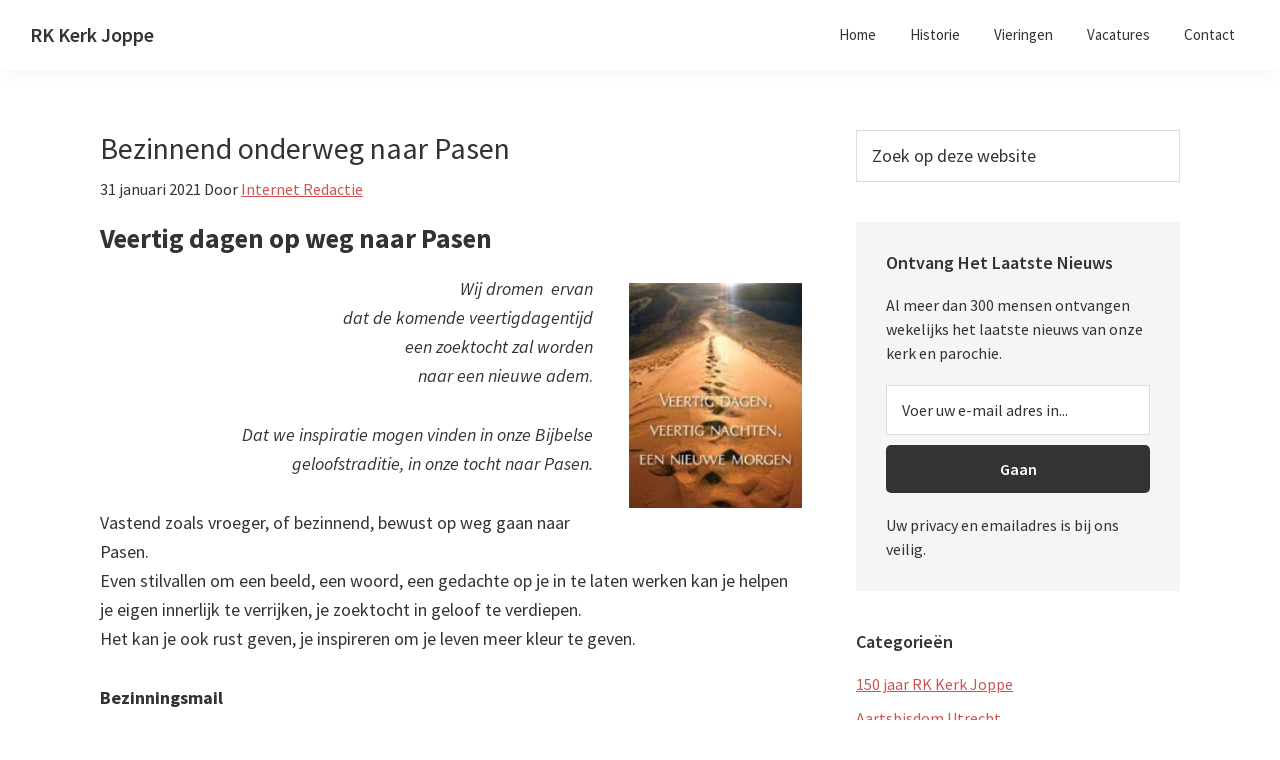

--- FILE ---
content_type: text/html; charset=UTF-8
request_url: https://rkkerkjoppe.nl/bezinnend-onderweg-naar-pasen/
body_size: 13789
content:
<!DOCTYPE html>
<html lang="nl-NL">
<head >
<meta charset="UTF-8" />
<meta name="viewport" content="width=device-width, initial-scale=1" />
<meta name='robots' content='index, follow, max-image-preview:large, max-snippet:-1, max-video-preview:-1' />

	<!-- This site is optimized with the Yoast SEO plugin v26.8 - https://yoast.com/product/yoast-seo-wordpress/ -->
	<title>Bezinnend onderweg naar Pasen - RK Kerk Joppe</title>
	<link rel="canonical" href="https://rkkerkjoppe.nl/bezinnend-onderweg-naar-pasen/" />
	<meta property="og:locale" content="nl_NL" />
	<meta property="og:type" content="article" />
	<meta property="og:title" content="Bezinnend onderweg naar Pasen - RK Kerk Joppe" />
	<meta property="og:description" content="Wij dromen ervan dat de komende veertigdagentijd een zoektocht zal worden naar een nieuwe adem. U ook ? Geef u vrijwillig op voor de bezinningsmail. U ontvangt deze vanaf 17 februari, Aswoensdag." />
	<meta property="og:url" content="https://rkkerkjoppe.nl/bezinnend-onderweg-naar-pasen/" />
	<meta property="og:site_name" content="RK Kerk Joppe" />
	<meta property="article:published_time" content="2021-01-31T16:43:04+00:00" />
	<meta property="article:modified_time" content="2021-02-01T20:05:32+00:00" />
	<meta property="og:image" content="https://rkkerkjoppe.nl/wp-content/uploads/2020/11/Bezinnend-op-weg-naar-Kerst-2-Marga-Engelage-002.jpg" />
	<meta property="og:image:width" content="226" />
	<meta property="og:image:height" content="182" />
	<meta property="og:image:type" content="image/jpeg" />
	<meta name="author" content="Internet Redactie" />
	<meta name="twitter:card" content="summary_large_image" />
	<meta name="twitter:creator" content="@rkkerkjoppe" />
	<meta name="twitter:site" content="@rkkerkjoppe" />
	<script type="application/ld+json" class="yoast-schema-graph">{"@context":"https://schema.org","@graph":[{"@type":"Article","@id":"https://rkkerkjoppe.nl/bezinnend-onderweg-naar-pasen/#article","isPartOf":{"@id":"https://rkkerkjoppe.nl/bezinnend-onderweg-naar-pasen/"},"author":{"name":"Internet Redactie","@id":"https://rkkerkjoppe.nl/#/schema/person/2d7c4df100d5c89b034823bd3f76638a"},"headline":"Bezinnend onderweg naar Pasen","datePublished":"2021-01-31T16:43:04+00:00","dateModified":"2021-02-01T20:05:32+00:00","mainEntityOfPage":{"@id":"https://rkkerkjoppe.nl/bezinnend-onderweg-naar-pasen/"},"wordCount":298,"publisher":{"@id":"https://rkkerkjoppe.nl/#organization"},"image":{"@id":"https://rkkerkjoppe.nl/bezinnend-onderweg-naar-pasen/#primaryimage"},"thumbnailUrl":"https://rkkerkjoppe.nl/wp-content/uploads/2020/11/Bezinnend-op-weg-naar-Kerst-2-Marga-Engelage-002.jpg","keywords":["Marga Engelage","meditatie","Veertigdagentijd"],"articleSection":["HH. Twaalf Apostelen","Mededelingen","Pastoraal Team"],"inLanguage":"nl-NL"},{"@type":"WebPage","@id":"https://rkkerkjoppe.nl/bezinnend-onderweg-naar-pasen/","url":"https://rkkerkjoppe.nl/bezinnend-onderweg-naar-pasen/","name":"Bezinnend onderweg naar Pasen - RK Kerk Joppe","isPartOf":{"@id":"https://rkkerkjoppe.nl/#website"},"primaryImageOfPage":{"@id":"https://rkkerkjoppe.nl/bezinnend-onderweg-naar-pasen/#primaryimage"},"image":{"@id":"https://rkkerkjoppe.nl/bezinnend-onderweg-naar-pasen/#primaryimage"},"thumbnailUrl":"https://rkkerkjoppe.nl/wp-content/uploads/2020/11/Bezinnend-op-weg-naar-Kerst-2-Marga-Engelage-002.jpg","datePublished":"2021-01-31T16:43:04+00:00","dateModified":"2021-02-01T20:05:32+00:00","breadcrumb":{"@id":"https://rkkerkjoppe.nl/bezinnend-onderweg-naar-pasen/#breadcrumb"},"inLanguage":"nl-NL","potentialAction":[{"@type":"ReadAction","target":["https://rkkerkjoppe.nl/bezinnend-onderweg-naar-pasen/"]}]},{"@type":"ImageObject","inLanguage":"nl-NL","@id":"https://rkkerkjoppe.nl/bezinnend-onderweg-naar-pasen/#primaryimage","url":"https://rkkerkjoppe.nl/wp-content/uploads/2020/11/Bezinnend-op-weg-naar-Kerst-2-Marga-Engelage-002.jpg","contentUrl":"https://rkkerkjoppe.nl/wp-content/uploads/2020/11/Bezinnend-op-weg-naar-Kerst-2-Marga-Engelage-002.jpg","width":226,"height":182},{"@type":"BreadcrumbList","@id":"https://rkkerkjoppe.nl/bezinnend-onderweg-naar-pasen/#breadcrumb","itemListElement":[{"@type":"ListItem","position":1,"name":"Home","item":"https://rkkerkjoppe.nl/"},{"@type":"ListItem","position":2,"name":"Bezinnend onderweg naar Pasen"}]},{"@type":"WebSite","@id":"https://rkkerkjoppe.nl/#website","url":"https://rkkerkjoppe.nl/","name":"RK Kerk Joppe","description":"Onze Lieve Vrouw Tenhemelopneming","publisher":{"@id":"https://rkkerkjoppe.nl/#organization"},"potentialAction":[{"@type":"SearchAction","target":{"@type":"EntryPoint","urlTemplate":"https://rkkerkjoppe.nl/?s={search_term_string}"},"query-input":{"@type":"PropertyValueSpecification","valueRequired":true,"valueName":"search_term_string"}}],"inLanguage":"nl-NL"},{"@type":["Organization","Place"],"@id":"https://rkkerkjoppe.nl/#organization","name":"RK Kerk Joppe","url":"https://rkkerkjoppe.nl/","logo":{"@id":"https://rkkerkjoppe.nl/bezinnend-onderweg-naar-pasen/#local-main-organization-logo"},"image":{"@id":"https://rkkerkjoppe.nl/bezinnend-onderweg-naar-pasen/#local-main-organization-logo"},"sameAs":["https://x.com/rkkerkjoppe","https://nl.wikipedia.org/wiki/Onze_Lieve_Vrouw_Tenhemelopnemingskerk_Joppe","https://www.wikidata.org/wiki/Q16761167"],"address":{"@id":"https://rkkerkjoppe.nl/bezinnend-onderweg-naar-pasen/#local-main-place-address"},"geo":{"@type":"GeoCoordinates","latitude":"52.2082286","longitude":"6.2300938"},"telephone":["0575494221"],"openingHoursSpecification":[{"@type":"OpeningHoursSpecification","dayOfWeek":["Monday","Tuesday","Wednesday","Thursday","Friday","Saturday","Sunday"],"opens":"09:00","closes":"17:00"}],"email":"info@rkkerkjoppe.nl"},{"@type":"Person","@id":"https://rkkerkjoppe.nl/#/schema/person/2d7c4df100d5c89b034823bd3f76638a","name":"Internet Redactie","sameAs":["https://rkkerkjoppe.nl"],"url":"https://rkkerkjoppe.nl/author/gemmav/"},{"@type":"PostalAddress","@id":"https://rkkerkjoppe.nl/bezinnend-onderweg-naar-pasen/#local-main-place-address","streetAddress":"Joppelaan 71A","addressLocality":"Joppe","postalCode":"7215 AD","addressRegion":"Gelderland","addressCountry":"NL"},{"@type":"ImageObject","inLanguage":"nl-NL","@id":"https://rkkerkjoppe.nl/bezinnend-onderweg-naar-pasen/#local-main-organization-logo","url":"https://rkkerkjoppe.nl/wp-content/uploads/2013/02/kerkgebouw-Joppe-mi.jpg","contentUrl":"https://rkkerkjoppe.nl/wp-content/uploads/2013/02/kerkgebouw-Joppe-mi.jpg","width":400,"height":600,"caption":"RK Kerk Joppe"}]}</script>
	<meta name="geo.placename" content="Joppe" />
	<meta name="geo.position" content="52.2082286;6.2300938" />
	<meta name="geo.region" content="Nederland" />
	<!-- / Yoast SEO plugin. -->


<link rel='dns-prefetch' href='//www.googletagmanager.com' />
<link rel='dns-prefetch' href='//fonts.googleapis.com' />
<link rel="alternate" type="application/rss+xml" title="RK Kerk Joppe &raquo; feed" href="https://rkkerkjoppe.nl/feed/" />
<style id='wp-img-auto-sizes-contain-inline-css'>
img:is([sizes=auto i],[sizes^="auto," i]){contain-intrinsic-size:3000px 1500px}
/*# sourceURL=wp-img-auto-sizes-contain-inline-css */
</style>
<link rel='stylesheet' id='genesis-sample-css' href='https://rkkerkjoppe.nl/wp-content/themes/genesis-sample/style.css?ver=3.2.0' media='all' />
<style id='genesis-sample-inline-css'>


		a,
		.entry-title a:focus,
		.entry-title a:hover,
		.genesis-nav-menu a:focus,
		.genesis-nav-menu a:hover,
		.genesis-nav-menu .current-menu-item > a,
		.genesis-nav-menu .sub-menu .current-menu-item > a:focus,
		.genesis-nav-menu .sub-menu .current-menu-item > a:hover,
		.menu-toggle:focus,
		.menu-toggle:hover,
		.sub-menu-toggle:focus,
		.sub-menu-toggle:hover {
			color: #d05353;
		}

		

		button:focus,
		button:hover,
		input[type="button"]:focus,
		input[type="button"]:hover,
		input[type="reset"]:focus,
		input[type="reset"]:hover,
		input[type="submit"]:focus,
		input[type="submit"]:hover,
		input[type="reset"]:focus,
		input[type="reset"]:hover,
		input[type="submit"]:focus,
		input[type="submit"]:hover,
		.site-container div.wpforms-container-full .wpforms-form input[type="submit"]:focus,
		.site-container div.wpforms-container-full .wpforms-form input[type="submit"]:hover,
		.site-container div.wpforms-container-full .wpforms-form button[type="submit"]:focus,
		.site-container div.wpforms-container-full .wpforms-form button[type="submit"]:hover,
		.button:focus,
		.button:hover {
			background-color: #d05353;
			color: #ffffff;
		}

		@media only screen and (min-width: 960px) {
			.genesis-nav-menu > .menu-highlight > a:hover,
			.genesis-nav-menu > .menu-highlight > a:focus,
			.genesis-nav-menu > .menu-highlight.current-menu-item > a {
				background-color: #d05353;
				color: #ffffff;
			}
		}
		
/*# sourceURL=genesis-sample-inline-css */
</style>
<style id='wp-emoji-styles-inline-css'>

	img.wp-smiley, img.emoji {
		display: inline !important;
		border: none !important;
		box-shadow: none !important;
		height: 1em !important;
		width: 1em !important;
		margin: 0 0.07em !important;
		vertical-align: -0.1em !important;
		background: none !important;
		padding: 0 !important;
	}
/*# sourceURL=wp-emoji-styles-inline-css */
</style>
<style id='wp-block-library-inline-css'>
:root{--wp-block-synced-color:#7a00df;--wp-block-synced-color--rgb:122,0,223;--wp-bound-block-color:var(--wp-block-synced-color);--wp-editor-canvas-background:#ddd;--wp-admin-theme-color:#007cba;--wp-admin-theme-color--rgb:0,124,186;--wp-admin-theme-color-darker-10:#006ba1;--wp-admin-theme-color-darker-10--rgb:0,107,160.5;--wp-admin-theme-color-darker-20:#005a87;--wp-admin-theme-color-darker-20--rgb:0,90,135;--wp-admin-border-width-focus:2px}@media (min-resolution:192dpi){:root{--wp-admin-border-width-focus:1.5px}}.wp-element-button{cursor:pointer}:root .has-very-light-gray-background-color{background-color:#eee}:root .has-very-dark-gray-background-color{background-color:#313131}:root .has-very-light-gray-color{color:#eee}:root .has-very-dark-gray-color{color:#313131}:root .has-vivid-green-cyan-to-vivid-cyan-blue-gradient-background{background:linear-gradient(135deg,#00d084,#0693e3)}:root .has-purple-crush-gradient-background{background:linear-gradient(135deg,#34e2e4,#4721fb 50%,#ab1dfe)}:root .has-hazy-dawn-gradient-background{background:linear-gradient(135deg,#faaca8,#dad0ec)}:root .has-subdued-olive-gradient-background{background:linear-gradient(135deg,#fafae1,#67a671)}:root .has-atomic-cream-gradient-background{background:linear-gradient(135deg,#fdd79a,#004a59)}:root .has-nightshade-gradient-background{background:linear-gradient(135deg,#330968,#31cdcf)}:root .has-midnight-gradient-background{background:linear-gradient(135deg,#020381,#2874fc)}:root{--wp--preset--font-size--normal:16px;--wp--preset--font-size--huge:42px}.has-regular-font-size{font-size:1em}.has-larger-font-size{font-size:2.625em}.has-normal-font-size{font-size:var(--wp--preset--font-size--normal)}.has-huge-font-size{font-size:var(--wp--preset--font-size--huge)}.has-text-align-center{text-align:center}.has-text-align-left{text-align:left}.has-text-align-right{text-align:right}.has-fit-text{white-space:nowrap!important}#end-resizable-editor-section{display:none}.aligncenter{clear:both}.items-justified-left{justify-content:flex-start}.items-justified-center{justify-content:center}.items-justified-right{justify-content:flex-end}.items-justified-space-between{justify-content:space-between}.screen-reader-text{border:0;clip-path:inset(50%);height:1px;margin:-1px;overflow:hidden;padding:0;position:absolute;width:1px;word-wrap:normal!important}.screen-reader-text:focus{background-color:#ddd;clip-path:none;color:#444;display:block;font-size:1em;height:auto;left:5px;line-height:normal;padding:15px 23px 14px;text-decoration:none;top:5px;width:auto;z-index:100000}html :where(.has-border-color){border-style:solid}html :where([style*=border-top-color]){border-top-style:solid}html :where([style*=border-right-color]){border-right-style:solid}html :where([style*=border-bottom-color]){border-bottom-style:solid}html :where([style*=border-left-color]){border-left-style:solid}html :where([style*=border-width]){border-style:solid}html :where([style*=border-top-width]){border-top-style:solid}html :where([style*=border-right-width]){border-right-style:solid}html :where([style*=border-bottom-width]){border-bottom-style:solid}html :where([style*=border-left-width]){border-left-style:solid}html :where(img[class*=wp-image-]){height:auto;max-width:100%}:where(figure){margin:0 0 1em}html :where(.is-position-sticky){--wp-admin--admin-bar--position-offset:var(--wp-admin--admin-bar--height,0px)}@media screen and (max-width:600px){html :where(.is-position-sticky){--wp-admin--admin-bar--position-offset:0px}}

/*# sourceURL=wp-block-library-inline-css */
</style><style id='wp-block-heading-inline-css'>
h1:where(.wp-block-heading).has-background,h2:where(.wp-block-heading).has-background,h3:where(.wp-block-heading).has-background,h4:where(.wp-block-heading).has-background,h5:where(.wp-block-heading).has-background,h6:where(.wp-block-heading).has-background{padding:1.25em 2.375em}h1.has-text-align-left[style*=writing-mode]:where([style*=vertical-lr]),h1.has-text-align-right[style*=writing-mode]:where([style*=vertical-rl]),h2.has-text-align-left[style*=writing-mode]:where([style*=vertical-lr]),h2.has-text-align-right[style*=writing-mode]:where([style*=vertical-rl]),h3.has-text-align-left[style*=writing-mode]:where([style*=vertical-lr]),h3.has-text-align-right[style*=writing-mode]:where([style*=vertical-rl]),h4.has-text-align-left[style*=writing-mode]:where([style*=vertical-lr]),h4.has-text-align-right[style*=writing-mode]:where([style*=vertical-rl]),h5.has-text-align-left[style*=writing-mode]:where([style*=vertical-lr]),h5.has-text-align-right[style*=writing-mode]:where([style*=vertical-rl]),h6.has-text-align-left[style*=writing-mode]:where([style*=vertical-lr]),h6.has-text-align-right[style*=writing-mode]:where([style*=vertical-rl]){rotate:180deg}
/*# sourceURL=https://rkkerkjoppe.nl/wp-includes/blocks/heading/style.min.css */
</style>
<style id='wp-block-image-inline-css'>
.wp-block-image>a,.wp-block-image>figure>a{display:inline-block}.wp-block-image img{box-sizing:border-box;height:auto;max-width:100%;vertical-align:bottom}@media not (prefers-reduced-motion){.wp-block-image img.hide{visibility:hidden}.wp-block-image img.show{animation:show-content-image .4s}}.wp-block-image[style*=border-radius] img,.wp-block-image[style*=border-radius]>a{border-radius:inherit}.wp-block-image.has-custom-border img{box-sizing:border-box}.wp-block-image.aligncenter{text-align:center}.wp-block-image.alignfull>a,.wp-block-image.alignwide>a{width:100%}.wp-block-image.alignfull img,.wp-block-image.alignwide img{height:auto;width:100%}.wp-block-image .aligncenter,.wp-block-image .alignleft,.wp-block-image .alignright,.wp-block-image.aligncenter,.wp-block-image.alignleft,.wp-block-image.alignright{display:table}.wp-block-image .aligncenter>figcaption,.wp-block-image .alignleft>figcaption,.wp-block-image .alignright>figcaption,.wp-block-image.aligncenter>figcaption,.wp-block-image.alignleft>figcaption,.wp-block-image.alignright>figcaption{caption-side:bottom;display:table-caption}.wp-block-image .alignleft{float:left;margin:.5em 1em .5em 0}.wp-block-image .alignright{float:right;margin:.5em 0 .5em 1em}.wp-block-image .aligncenter{margin-left:auto;margin-right:auto}.wp-block-image :where(figcaption){margin-bottom:1em;margin-top:.5em}.wp-block-image.is-style-circle-mask img{border-radius:9999px}@supports ((-webkit-mask-image:none) or (mask-image:none)) or (-webkit-mask-image:none){.wp-block-image.is-style-circle-mask img{border-radius:0;-webkit-mask-image:url('data:image/svg+xml;utf8,<svg viewBox="0 0 100 100" xmlns="http://www.w3.org/2000/svg"><circle cx="50" cy="50" r="50"/></svg>');mask-image:url('data:image/svg+xml;utf8,<svg viewBox="0 0 100 100" xmlns="http://www.w3.org/2000/svg"><circle cx="50" cy="50" r="50"/></svg>');mask-mode:alpha;-webkit-mask-position:center;mask-position:center;-webkit-mask-repeat:no-repeat;mask-repeat:no-repeat;-webkit-mask-size:contain;mask-size:contain}}:root :where(.wp-block-image.is-style-rounded img,.wp-block-image .is-style-rounded img){border-radius:9999px}.wp-block-image figure{margin:0}.wp-lightbox-container{display:flex;flex-direction:column;position:relative}.wp-lightbox-container img{cursor:zoom-in}.wp-lightbox-container img:hover+button{opacity:1}.wp-lightbox-container button{align-items:center;backdrop-filter:blur(16px) saturate(180%);background-color:#5a5a5a40;border:none;border-radius:4px;cursor:zoom-in;display:flex;height:20px;justify-content:center;opacity:0;padding:0;position:absolute;right:16px;text-align:center;top:16px;width:20px;z-index:100}@media not (prefers-reduced-motion){.wp-lightbox-container button{transition:opacity .2s ease}}.wp-lightbox-container button:focus-visible{outline:3px auto #5a5a5a40;outline:3px auto -webkit-focus-ring-color;outline-offset:3px}.wp-lightbox-container button:hover{cursor:pointer;opacity:1}.wp-lightbox-container button:focus{opacity:1}.wp-lightbox-container button:focus,.wp-lightbox-container button:hover,.wp-lightbox-container button:not(:hover):not(:active):not(.has-background){background-color:#5a5a5a40;border:none}.wp-lightbox-overlay{box-sizing:border-box;cursor:zoom-out;height:100vh;left:0;overflow:hidden;position:fixed;top:0;visibility:hidden;width:100%;z-index:100000}.wp-lightbox-overlay .close-button{align-items:center;cursor:pointer;display:flex;justify-content:center;min-height:40px;min-width:40px;padding:0;position:absolute;right:calc(env(safe-area-inset-right) + 16px);top:calc(env(safe-area-inset-top) + 16px);z-index:5000000}.wp-lightbox-overlay .close-button:focus,.wp-lightbox-overlay .close-button:hover,.wp-lightbox-overlay .close-button:not(:hover):not(:active):not(.has-background){background:none;border:none}.wp-lightbox-overlay .lightbox-image-container{height:var(--wp--lightbox-container-height);left:50%;overflow:hidden;position:absolute;top:50%;transform:translate(-50%,-50%);transform-origin:top left;width:var(--wp--lightbox-container-width);z-index:9999999999}.wp-lightbox-overlay .wp-block-image{align-items:center;box-sizing:border-box;display:flex;height:100%;justify-content:center;margin:0;position:relative;transform-origin:0 0;width:100%;z-index:3000000}.wp-lightbox-overlay .wp-block-image img{height:var(--wp--lightbox-image-height);min-height:var(--wp--lightbox-image-height);min-width:var(--wp--lightbox-image-width);width:var(--wp--lightbox-image-width)}.wp-lightbox-overlay .wp-block-image figcaption{display:none}.wp-lightbox-overlay button{background:none;border:none}.wp-lightbox-overlay .scrim{background-color:#fff;height:100%;opacity:.9;position:absolute;width:100%;z-index:2000000}.wp-lightbox-overlay.active{visibility:visible}@media not (prefers-reduced-motion){.wp-lightbox-overlay.active{animation:turn-on-visibility .25s both}.wp-lightbox-overlay.active img{animation:turn-on-visibility .35s both}.wp-lightbox-overlay.show-closing-animation:not(.active){animation:turn-off-visibility .35s both}.wp-lightbox-overlay.show-closing-animation:not(.active) img{animation:turn-off-visibility .25s both}.wp-lightbox-overlay.zoom.active{animation:none;opacity:1;visibility:visible}.wp-lightbox-overlay.zoom.active .lightbox-image-container{animation:lightbox-zoom-in .4s}.wp-lightbox-overlay.zoom.active .lightbox-image-container img{animation:none}.wp-lightbox-overlay.zoom.active .scrim{animation:turn-on-visibility .4s forwards}.wp-lightbox-overlay.zoom.show-closing-animation:not(.active){animation:none}.wp-lightbox-overlay.zoom.show-closing-animation:not(.active) .lightbox-image-container{animation:lightbox-zoom-out .4s}.wp-lightbox-overlay.zoom.show-closing-animation:not(.active) .lightbox-image-container img{animation:none}.wp-lightbox-overlay.zoom.show-closing-animation:not(.active) .scrim{animation:turn-off-visibility .4s forwards}}@keyframes show-content-image{0%{visibility:hidden}99%{visibility:hidden}to{visibility:visible}}@keyframes turn-on-visibility{0%{opacity:0}to{opacity:1}}@keyframes turn-off-visibility{0%{opacity:1;visibility:visible}99%{opacity:0;visibility:visible}to{opacity:0;visibility:hidden}}@keyframes lightbox-zoom-in{0%{transform:translate(calc((-100vw + var(--wp--lightbox-scrollbar-width))/2 + var(--wp--lightbox-initial-left-position)),calc(-50vh + var(--wp--lightbox-initial-top-position))) scale(var(--wp--lightbox-scale))}to{transform:translate(-50%,-50%) scale(1)}}@keyframes lightbox-zoom-out{0%{transform:translate(-50%,-50%) scale(1);visibility:visible}99%{visibility:visible}to{transform:translate(calc((-100vw + var(--wp--lightbox-scrollbar-width))/2 + var(--wp--lightbox-initial-left-position)),calc(-50vh + var(--wp--lightbox-initial-top-position))) scale(var(--wp--lightbox-scale));visibility:hidden}}
/*# sourceURL=https://rkkerkjoppe.nl/wp-includes/blocks/image/style.min.css */
</style>
<style id='wp-block-paragraph-inline-css'>
.is-small-text{font-size:.875em}.is-regular-text{font-size:1em}.is-large-text{font-size:2.25em}.is-larger-text{font-size:3em}.has-drop-cap:not(:focus):first-letter{float:left;font-size:8.4em;font-style:normal;font-weight:100;line-height:.68;margin:.05em .1em 0 0;text-transform:uppercase}body.rtl .has-drop-cap:not(:focus):first-letter{float:none;margin-left:.1em}p.has-drop-cap.has-background{overflow:hidden}:root :where(p.has-background){padding:1.25em 2.375em}:where(p.has-text-color:not(.has-link-color)) a{color:inherit}p.has-text-align-left[style*="writing-mode:vertical-lr"],p.has-text-align-right[style*="writing-mode:vertical-rl"]{rotate:180deg}
/*# sourceURL=https://rkkerkjoppe.nl/wp-includes/blocks/paragraph/style.min.css */
</style>
<style id='global-styles-inline-css'>
:root{--wp--preset--aspect-ratio--square: 1;--wp--preset--aspect-ratio--4-3: 4/3;--wp--preset--aspect-ratio--3-4: 3/4;--wp--preset--aspect-ratio--3-2: 3/2;--wp--preset--aspect-ratio--2-3: 2/3;--wp--preset--aspect-ratio--16-9: 16/9;--wp--preset--aspect-ratio--9-16: 9/16;--wp--preset--color--black: #000000;--wp--preset--color--cyan-bluish-gray: #abb8c3;--wp--preset--color--white: #ffffff;--wp--preset--color--pale-pink: #f78da7;--wp--preset--color--vivid-red: #cf2e2e;--wp--preset--color--luminous-vivid-orange: #ff6900;--wp--preset--color--luminous-vivid-amber: #fcb900;--wp--preset--color--light-green-cyan: #7bdcb5;--wp--preset--color--vivid-green-cyan: #00d084;--wp--preset--color--pale-cyan-blue: #8ed1fc;--wp--preset--color--vivid-cyan-blue: #0693e3;--wp--preset--color--vivid-purple: #9b51e0;--wp--preset--color--theme-primary: #d05353;--wp--preset--color--theme-secondary: #d05353;--wp--preset--gradient--vivid-cyan-blue-to-vivid-purple: linear-gradient(135deg,rgb(6,147,227) 0%,rgb(155,81,224) 100%);--wp--preset--gradient--light-green-cyan-to-vivid-green-cyan: linear-gradient(135deg,rgb(122,220,180) 0%,rgb(0,208,130) 100%);--wp--preset--gradient--luminous-vivid-amber-to-luminous-vivid-orange: linear-gradient(135deg,rgb(252,185,0) 0%,rgb(255,105,0) 100%);--wp--preset--gradient--luminous-vivid-orange-to-vivid-red: linear-gradient(135deg,rgb(255,105,0) 0%,rgb(207,46,46) 100%);--wp--preset--gradient--very-light-gray-to-cyan-bluish-gray: linear-gradient(135deg,rgb(238,238,238) 0%,rgb(169,184,195) 100%);--wp--preset--gradient--cool-to-warm-spectrum: linear-gradient(135deg,rgb(74,234,220) 0%,rgb(151,120,209) 20%,rgb(207,42,186) 40%,rgb(238,44,130) 60%,rgb(251,105,98) 80%,rgb(254,248,76) 100%);--wp--preset--gradient--blush-light-purple: linear-gradient(135deg,rgb(255,206,236) 0%,rgb(152,150,240) 100%);--wp--preset--gradient--blush-bordeaux: linear-gradient(135deg,rgb(254,205,165) 0%,rgb(254,45,45) 50%,rgb(107,0,62) 100%);--wp--preset--gradient--luminous-dusk: linear-gradient(135deg,rgb(255,203,112) 0%,rgb(199,81,192) 50%,rgb(65,88,208) 100%);--wp--preset--gradient--pale-ocean: linear-gradient(135deg,rgb(255,245,203) 0%,rgb(182,227,212) 50%,rgb(51,167,181) 100%);--wp--preset--gradient--electric-grass: linear-gradient(135deg,rgb(202,248,128) 0%,rgb(113,206,126) 100%);--wp--preset--gradient--midnight: linear-gradient(135deg,rgb(2,3,129) 0%,rgb(40,116,252) 100%);--wp--preset--font-size--small: 12px;--wp--preset--font-size--medium: 20px;--wp--preset--font-size--large: 20px;--wp--preset--font-size--x-large: 42px;--wp--preset--font-size--normal: 18px;--wp--preset--font-size--larger: 24px;--wp--preset--spacing--20: 0.44rem;--wp--preset--spacing--30: 0.67rem;--wp--preset--spacing--40: 1rem;--wp--preset--spacing--50: 1.5rem;--wp--preset--spacing--60: 2.25rem;--wp--preset--spacing--70: 3.38rem;--wp--preset--spacing--80: 5.06rem;--wp--preset--shadow--natural: 6px 6px 9px rgba(0, 0, 0, 0.2);--wp--preset--shadow--deep: 12px 12px 50px rgba(0, 0, 0, 0.4);--wp--preset--shadow--sharp: 6px 6px 0px rgba(0, 0, 0, 0.2);--wp--preset--shadow--outlined: 6px 6px 0px -3px rgb(255, 255, 255), 6px 6px rgb(0, 0, 0);--wp--preset--shadow--crisp: 6px 6px 0px rgb(0, 0, 0);}:where(.is-layout-flex){gap: 0.5em;}:where(.is-layout-grid){gap: 0.5em;}body .is-layout-flex{display: flex;}.is-layout-flex{flex-wrap: wrap;align-items: center;}.is-layout-flex > :is(*, div){margin: 0;}body .is-layout-grid{display: grid;}.is-layout-grid > :is(*, div){margin: 0;}:where(.wp-block-columns.is-layout-flex){gap: 2em;}:where(.wp-block-columns.is-layout-grid){gap: 2em;}:where(.wp-block-post-template.is-layout-flex){gap: 1.25em;}:where(.wp-block-post-template.is-layout-grid){gap: 1.25em;}.has-black-color{color: var(--wp--preset--color--black) !important;}.has-cyan-bluish-gray-color{color: var(--wp--preset--color--cyan-bluish-gray) !important;}.has-white-color{color: var(--wp--preset--color--white) !important;}.has-pale-pink-color{color: var(--wp--preset--color--pale-pink) !important;}.has-vivid-red-color{color: var(--wp--preset--color--vivid-red) !important;}.has-luminous-vivid-orange-color{color: var(--wp--preset--color--luminous-vivid-orange) !important;}.has-luminous-vivid-amber-color{color: var(--wp--preset--color--luminous-vivid-amber) !important;}.has-light-green-cyan-color{color: var(--wp--preset--color--light-green-cyan) !important;}.has-vivid-green-cyan-color{color: var(--wp--preset--color--vivid-green-cyan) !important;}.has-pale-cyan-blue-color{color: var(--wp--preset--color--pale-cyan-blue) !important;}.has-vivid-cyan-blue-color{color: var(--wp--preset--color--vivid-cyan-blue) !important;}.has-vivid-purple-color{color: var(--wp--preset--color--vivid-purple) !important;}.has-black-background-color{background-color: var(--wp--preset--color--black) !important;}.has-cyan-bluish-gray-background-color{background-color: var(--wp--preset--color--cyan-bluish-gray) !important;}.has-white-background-color{background-color: var(--wp--preset--color--white) !important;}.has-pale-pink-background-color{background-color: var(--wp--preset--color--pale-pink) !important;}.has-vivid-red-background-color{background-color: var(--wp--preset--color--vivid-red) !important;}.has-luminous-vivid-orange-background-color{background-color: var(--wp--preset--color--luminous-vivid-orange) !important;}.has-luminous-vivid-amber-background-color{background-color: var(--wp--preset--color--luminous-vivid-amber) !important;}.has-light-green-cyan-background-color{background-color: var(--wp--preset--color--light-green-cyan) !important;}.has-vivid-green-cyan-background-color{background-color: var(--wp--preset--color--vivid-green-cyan) !important;}.has-pale-cyan-blue-background-color{background-color: var(--wp--preset--color--pale-cyan-blue) !important;}.has-vivid-cyan-blue-background-color{background-color: var(--wp--preset--color--vivid-cyan-blue) !important;}.has-vivid-purple-background-color{background-color: var(--wp--preset--color--vivid-purple) !important;}.has-black-border-color{border-color: var(--wp--preset--color--black) !important;}.has-cyan-bluish-gray-border-color{border-color: var(--wp--preset--color--cyan-bluish-gray) !important;}.has-white-border-color{border-color: var(--wp--preset--color--white) !important;}.has-pale-pink-border-color{border-color: var(--wp--preset--color--pale-pink) !important;}.has-vivid-red-border-color{border-color: var(--wp--preset--color--vivid-red) !important;}.has-luminous-vivid-orange-border-color{border-color: var(--wp--preset--color--luminous-vivid-orange) !important;}.has-luminous-vivid-amber-border-color{border-color: var(--wp--preset--color--luminous-vivid-amber) !important;}.has-light-green-cyan-border-color{border-color: var(--wp--preset--color--light-green-cyan) !important;}.has-vivid-green-cyan-border-color{border-color: var(--wp--preset--color--vivid-green-cyan) !important;}.has-pale-cyan-blue-border-color{border-color: var(--wp--preset--color--pale-cyan-blue) !important;}.has-vivid-cyan-blue-border-color{border-color: var(--wp--preset--color--vivid-cyan-blue) !important;}.has-vivid-purple-border-color{border-color: var(--wp--preset--color--vivid-purple) !important;}.has-vivid-cyan-blue-to-vivid-purple-gradient-background{background: var(--wp--preset--gradient--vivid-cyan-blue-to-vivid-purple) !important;}.has-light-green-cyan-to-vivid-green-cyan-gradient-background{background: var(--wp--preset--gradient--light-green-cyan-to-vivid-green-cyan) !important;}.has-luminous-vivid-amber-to-luminous-vivid-orange-gradient-background{background: var(--wp--preset--gradient--luminous-vivid-amber-to-luminous-vivid-orange) !important;}.has-luminous-vivid-orange-to-vivid-red-gradient-background{background: var(--wp--preset--gradient--luminous-vivid-orange-to-vivid-red) !important;}.has-very-light-gray-to-cyan-bluish-gray-gradient-background{background: var(--wp--preset--gradient--very-light-gray-to-cyan-bluish-gray) !important;}.has-cool-to-warm-spectrum-gradient-background{background: var(--wp--preset--gradient--cool-to-warm-spectrum) !important;}.has-blush-light-purple-gradient-background{background: var(--wp--preset--gradient--blush-light-purple) !important;}.has-blush-bordeaux-gradient-background{background: var(--wp--preset--gradient--blush-bordeaux) !important;}.has-luminous-dusk-gradient-background{background: var(--wp--preset--gradient--luminous-dusk) !important;}.has-pale-ocean-gradient-background{background: var(--wp--preset--gradient--pale-ocean) !important;}.has-electric-grass-gradient-background{background: var(--wp--preset--gradient--electric-grass) !important;}.has-midnight-gradient-background{background: var(--wp--preset--gradient--midnight) !important;}.has-small-font-size{font-size: var(--wp--preset--font-size--small) !important;}.has-medium-font-size{font-size: var(--wp--preset--font-size--medium) !important;}.has-large-font-size{font-size: var(--wp--preset--font-size--large) !important;}.has-x-large-font-size{font-size: var(--wp--preset--font-size--x-large) !important;}
/*# sourceURL=global-styles-inline-css */
</style>

<style id='classic-theme-styles-inline-css'>
/*! This file is auto-generated */
.wp-block-button__link{color:#fff;background-color:#32373c;border-radius:9999px;box-shadow:none;text-decoration:none;padding:calc(.667em + 2px) calc(1.333em + 2px);font-size:1.125em}.wp-block-file__button{background:#32373c;color:#fff;text-decoration:none}
/*# sourceURL=/wp-includes/css/classic-themes.min.css */
</style>
<link rel='stylesheet' id='genesis-sample-fonts-css' href='https://fonts.googleapis.com/css?family=Source+Sans+Pro%3A400%2C400i%2C600%2C700&#038;display=swap&#038;ver=3.2.0' media='all' />
<link rel='stylesheet' id='dashicons-css' href='https://rkkerkjoppe.nl/wp-includes/css/dashicons.min.css?ver=6.9' media='all' />
<link rel='stylesheet' id='genesis-sample-gutenberg-css' href='https://rkkerkjoppe.nl/wp-content/themes/genesis-sample/lib/gutenberg/front-end.css?ver=3.2.0' media='all' />
<style id='genesis-sample-gutenberg-inline-css'>
.ab-block-post-grid .ab-post-grid-items h2 a:hover {
	color: #d05353;
}

.site-container .wp-block-button .wp-block-button__link {
	background-color: #d05353;
}

.wp-block-button .wp-block-button__link:not(.has-background),
.wp-block-button .wp-block-button__link:not(.has-background):focus,
.wp-block-button .wp-block-button__link:not(.has-background):hover {
	color: #ffffff;
}

.site-container .wp-block-button.is-style-outline .wp-block-button__link {
	color: #d05353;
}

.site-container .wp-block-button.is-style-outline .wp-block-button__link:focus,
.site-container .wp-block-button.is-style-outline .wp-block-button__link:hover {
	color: #f37676;
}		.site-container .has-small-font-size {
			font-size: 12px;
		}		.site-container .has-normal-font-size {
			font-size: 18px;
		}		.site-container .has-large-font-size {
			font-size: 20px;
		}		.site-container .has-larger-font-size {
			font-size: 24px;
		}		.site-container .has-theme-primary-color,
		.site-container .wp-block-button .wp-block-button__link.has-theme-primary-color,
		.site-container .wp-block-button.is-style-outline .wp-block-button__link.has-theme-primary-color {
			color: #d05353;
		}

		.site-container .has-theme-primary-background-color,
		.site-container .wp-block-button .wp-block-button__link.has-theme-primary-background-color,
		.site-container .wp-block-pullquote.is-style-solid-color.has-theme-primary-background-color {
			background-color: #d05353;
		}		.site-container .has-theme-secondary-color,
		.site-container .wp-block-button .wp-block-button__link.has-theme-secondary-color,
		.site-container .wp-block-button.is-style-outline .wp-block-button__link.has-theme-secondary-color {
			color: #d05353;
		}

		.site-container .has-theme-secondary-background-color,
		.site-container .wp-block-button .wp-block-button__link.has-theme-secondary-background-color,
		.site-container .wp-block-pullquote.is-style-solid-color.has-theme-secondary-background-color {
			background-color: #d05353;
		}
/*# sourceURL=genesis-sample-gutenberg-inline-css */
</style>
<script src="https://rkkerkjoppe.nl/wp-includes/js/jquery/jquery.min.js?ver=3.7.1" id="jquery-core-js"></script>
<script src="https://rkkerkjoppe.nl/wp-includes/js/jquery/jquery-migrate.min.js?ver=3.4.1" id="jquery-migrate-js"></script>

<!-- Google tag (gtag.js) snippet toegevoegd door Site Kit -->
<!-- Google Analytics snippet toegevoegd door Site Kit -->
<script src="https://www.googletagmanager.com/gtag/js?id=GT-PBKBW4V" id="google_gtagjs-js" async></script>
<script id="google_gtagjs-js-after">
window.dataLayer = window.dataLayer || [];function gtag(){dataLayer.push(arguments);}
gtag("set","linker",{"domains":["rkkerkjoppe.nl"]});
gtag("js", new Date());
gtag("set", "developer_id.dZTNiMT", true);
gtag("config", "GT-PBKBW4V", {"googlesitekit_post_type":"post"});
//# sourceURL=google_gtagjs-js-after
</script>
<meta name="generator" content="Site Kit by Google 1.171.0" /><meta name="generator" content="performance-lab 4.0.1; plugins: ">
<style type='text/css'>.rp4wp-related-posts h3{font-size:26px;}
.rp4wp-related-posts ul{width:100%;padding:0;margin:0;float:left;}
.rp4wp-related-posts ul>li{list-style:none;padding:0;margin:0;clear:both;}
.rp4wp-related-posts ul>li>p{margin:0;padding:0;}
.rp4wp-related-post-image{width:35%;padding-right:25px;-moz-box-sizing:border-box;-webkit-box-sizing:border-box;box-sizing:border-box;flost:left;}
.rp4wp-related-post-content p{margin:0;}</style>
<link rel="icon" href="https://rkkerkjoppe.nl/wp-content/themes/genesis-sample/images/favicon.ico" />
<link rel="pingback" href="https://rkkerkjoppe.nl/xmlrpc.php" />
</head>
<body class="wp-singular post-template-default single single-post postid-17631 single-format-standard wp-embed-responsive wp-theme-genesis wp-child-theme-genesis-sample header-full-width content-sidebar genesis-breadcrumbs-hidden genesis-singular-image-hidden genesis-footer-widgets-visible first-block-core-heading"><div class="site-container"><ul class="genesis-skip-link"><li><a href="#genesis-nav-primary" class="screen-reader-shortcut"> Spring naar de hoofdnavigatie</a></li><li><a href="#genesis-content" class="screen-reader-shortcut"> Door naar de hoofd inhoud</a></li><li><a href="#genesis-sidebar-primary" class="screen-reader-shortcut"> Spring naar de eerste sidebar</a></li><li><a href="#genesis-footer-widgets" class="screen-reader-shortcut"> Spring naar de voettekst</a></li></ul><header class="site-header"><div class="wrap"><div class="title-area"><p class="site-title"><a href="https://rkkerkjoppe.nl/">RK Kerk Joppe</a></p><p class="site-description">Onze Lieve Vrouw Tenhemelopneming</p></div><nav class="nav-primary" aria-label="Hoofd" id="genesis-nav-primary"><div class="wrap"><ul id="menu-main" class="menu genesis-nav-menu menu-primary js-superfish"><li id="menu-item-2301" class="menu-item menu-item-type-custom menu-item-object-custom menu-item-home menu-item-2301"><a href="http://rkkerkjoppe.nl/"><span >Home</span></a></li>
<li id="menu-item-2303" class="menu-item menu-item-type-post_type menu-item-object-page menu-item-2303"><a href="https://rkkerkjoppe.nl/historie/"><span >Historie</span></a></li>
<li id="menu-item-3025" class="menu-item menu-item-type-post_type menu-item-object-page menu-item-3025"><a href="https://rkkerkjoppe.nl/vieringen/"><span >Vieringen</span></a></li>
<li id="menu-item-2302" class="menu-item menu-item-type-post_type menu-item-object-page menu-item-2302"><a href="https://rkkerkjoppe.nl/vacatures/"><span >Vacatures</span></a></li>
<li id="menu-item-2305" class="menu-item menu-item-type-post_type menu-item-object-page menu-item-2305"><a href="https://rkkerkjoppe.nl/contact/"><span >Contact</span></a></li>
</ul></div></nav></div></header><div class="site-inner"><div class="content-sidebar-wrap"><main class="content" id="genesis-content"><article class="post-17631 post type-post status-publish format-standard has-post-thumbnail category-parochieverband category-mededelingen category-pastoraal-team tag-marga-engelage tag-meditatie tag-veertigdagentijd entry" aria-label="Bezinnend onderweg naar Pasen"><header class="entry-header"><h1 class="entry-title" itemprop="name">Bezinnend onderweg naar Pasen</h1>
<p class="entry-meta"><time class="entry-time">31 januari 2021</time> Door <span class="entry-author"><a href="https://rkkerkjoppe.nl/author/gemmav/" class="entry-author-link" rel="author"><span class="entry-author-name">Internet Redactie</span></a></span>  </p></header><div class="entry-content">
<h2 class="wp-block-heading"><strong>Veertig dagen op weg naar Pasen</strong></h2>



<div class="wp-block-image"><figure class="alignright size-large is-resized"><img decoding="async" src="https://rkkerkjoppe.nl/wp-content/uploads/2021/01/Afbeelding-veertig-dagen-231x300-1.jpg" alt="" class="wp-image-17632" width="173" height="225"/></figure></div>



<p class="has-text-align-right"><em>Wij dromen&nbsp; ervan<br />dat de komende veertigdagentijd<br />een zoektocht zal worden<br />naar een nieuwe adem</em>.</p>



<p class="has-text-align-right"><em>Dat we inspiratie mogen vinden in onze Bijbelse<br />geloofstraditie, in onze tocht naar Pasen.</em></p>



<p></p>



<p>Vastend zoals vroeger, of bezinnend, bewust op weg gaan naar Pasen.<br />Even stilvallen om een beeld, een woord, een gedachte op je in te laten werken kan je helpen je&nbsp;eigen innerlijk te verrijken, je zoektocht in geloof te verdiepen.<br />Het kan je ook rust geven, je inspireren om je leven meer kleur te geven.</p>



<p><strong>Bezinningsmail<br /></strong>In een oecumenisch initiatief tijdens de periode van 17 februari &nbsp;tot en met &nbsp;5 april<strong>,</strong>&nbsp;willen wij:<br />Eveline Struijk, predikant van de Protestantse Gemeente Eibergen-Rekken en&nbsp;Marga Engelage, pastoraal werker van de parochie HH Twaalf Apostelen, u via de mail elke dag een gedachte, beeld, lied of inspirerende tekst aanreiken.</p>



<p><strong>Bent u geïnteresseerd?<br /></strong>Geef u dan op bij www.pkneibergen-rekken.nl, of&nbsp;<a href="http://www.12apostelen.nl/">www.12apostelen.nl</a>.&nbsp;Bij doorklikken op de link “<a href="https://www.12apostelen.nl/index.php/oikomeneachterhoek/">Oikomeneachterhoek</a>” (onderaan de voorpagina), vindt u het opgaveformulier. Na aanmelding ontvangt u elke dag een bezinningsmail in uw postvak. U mag uw aanmelding ook mailen naar&nbsp;<a href="/cdn-cgi/l/email-protection#a8cbc7c5c5ddc6c1cbc9dcc1cde8999ac9d8c7dbdccdc4cdc686c6c4"><span class="__cf_email__" data-cfemail="75161a1818001b1c1614011c1035444714051a06011019101b5b1b19">[email&#160;protected]</span></a></p>



<p>Wie in het afgelopen jaar ook de bezinningsmails in de Adventtijd heeft gekregen, hoeft zich niet opnieuw&nbsp; aan te melden. Vóór 17 februari krijgt u dan vanzelf weer bericht van ons.</p>



<p>Hebt u geen computer / e-mailadres maar wilt u wel deze bezinnende teksten ontvangen? Misschien kunt u uw zoon, dochter of&nbsp;vriend[in] vragen de mail te ontvangen en voor u te printen. Wilt u bij aanmelding&nbsp; dan zowel uw eigen&nbsp;naam en woonplaats doorgeven, als ook het e-mailadres waarnaar we de mail zullen sturen?</p>



<p>Een hartelijke en inspirerende groet van</p>



<p>Marga Engelage en Eveline Struijk</p>
<div class='rp4wp-related-posts'>
<h3>Gerelateerde Berichten</h3>
<ul>
<li><div class='rp4wp-related-post-content'>
<a href='https://rkkerkjoppe.nl/zalig-pasen-4/'>Zalig Pasen 2017</a></div>
</li>
<li><div class='rp4wp-related-post-content'>
<a href='https://rkkerkjoppe.nl/zalig-pasen-3/'>Zalig Pasen 2016</a></div>
</li>
<li><div class='rp4wp-related-post-content'>
<a href='https://rkkerkjoppe.nl/zalig-pasen/'>Zalig Pasen 2015</a></div>
</li>
</ul>
</div><!--<rdf:RDF xmlns:rdf="http://www.w3.org/1999/02/22-rdf-syntax-ns#"
			xmlns:dc="http://purl.org/dc/elements/1.1/"
			xmlns:trackback="http://madskills.com/public/xml/rss/module/trackback/">
		<rdf:Description rdf:about="https://rkkerkjoppe.nl/bezinnend-onderweg-naar-pasen/"
    dc:identifier="https://rkkerkjoppe.nl/bezinnend-onderweg-naar-pasen/"
    dc:title="Bezinnend onderweg naar Pasen"
    trackback:ping="https://rkkerkjoppe.nl/bezinnend-onderweg-naar-pasen/trackback/" />
</rdf:RDF>-->
</div><footer class="entry-footer"><p class="entry-meta"><span class="entry-categories">Categorie: <a href="https://rkkerkjoppe.nl/category/parochieverband/" rel="category tag">HH. Twaalf Apostelen</a>, <a href="https://rkkerkjoppe.nl/category/mededelingen/" rel="category tag">Mededelingen</a>, <a href="https://rkkerkjoppe.nl/category/pastoraal-team/" rel="category tag">Pastoraal Team</a></span> <span class="entry-tags">Tags: <a href="https://rkkerkjoppe.nl/tag/marga-engelage/" rel="tag">Marga Engelage</a>, <a href="https://rkkerkjoppe.nl/tag/meditatie/" rel="tag">meditatie</a>, <a href="https://rkkerkjoppe.nl/tag/veertigdagentijd/" rel="tag">Veertigdagentijd</a></span></p></footer></article><div class="after-entry widget-area"><section id="custom_html-2" class="widget_text widget widget_custom_html"><div class="widget_text widget-wrap"><div class="textwidget custom-html-widget">Wij heten u van harte welkom in een van de vieringen in onze kerk of in een van de andere kerken van onze R.K. Parochie HH. Twaalf Apostelen.
<br /><br />
Bekijk onze <a href="http://rkkerkjoppe.nl/vieringen/">viereningenkalender &rarr;</a></div></div></section>
</div></main><aside class="sidebar sidebar-primary widget-area" role="complementary" aria-label="Primaire Sidebar" id="genesis-sidebar-primary"><h2 class="genesis-sidebar-title screen-reader-text">Primaire Sidebar</h2><section id="search-3" class="widget widget_search"><div class="widget-wrap"><form class="search-form" method="get" action="https://rkkerkjoppe.nl/" role="search"><label class="search-form-label screen-reader-text" for="searchform-1">Zoek op deze website</label><input class="search-form-input" type="search" name="s" id="searchform-1" placeholder="Zoek op deze website"><input class="search-form-submit" type="submit" value="Zoek"><meta content="https://rkkerkjoppe.nl/?s={s}"></form></div></section>
<section id="enews-ext-2" class="widget enews-widget"><div class="widget-wrap"><div class="enews enews-1-field"><h3 class="widgettitle widget-title">Ontvang Het Laatste Nieuws</h3>
<p>Al meer dan 300 mensen ontvangen wekelijks het laatste nieuws van onze kerk en parochie.</p>
			<form id="subscribeenews-ext-2" class="enews-form" action="https://rkkerkjoppe.us1.list-manage.com/subscribe/post?u=d806104d0eb628f26715e0eee&amp;id=740ee5e18d" method="post"
				 target="_blank" 				name="enews-ext-2"
			>
												<input type="email" value="" id="subbox" class="enews-email" aria-label="Voer uw e-mail adres in..." placeholder="Voer uw e-mail adres in..." name="MERGE0"
																																			required="required" />
								<input type="submit" value="Gaan" id="subbutton" class="enews-submit" />
			</form>
		<p>Uw privacy en emailadres is bij ons veilig.</p>
</div></div></section>
<section id="categories-3" class="widget widget_categories"><div class="widget-wrap"><h3 class="widgettitle widget-title">Categorieën</h3>

			<ul>
					<li class="cat-item cat-item-453"><a href="https://rkkerkjoppe.nl/category/150-jaar/">150 jaar RK Kerk Joppe</a>
</li>
	<li class="cat-item cat-item-42"><a href="https://rkkerkjoppe.nl/category/aartsbisdom-utrecht/">Aartsbisdom Utrecht</a>
</li>
	<li class="cat-item cat-item-11"><a href="https://rkkerkjoppe.nl/category/column/">Column</a>
</li>
	<li class="cat-item cat-item-3"><a href="https://rkkerkjoppe.nl/category/parochieverband/">HH. Twaalf Apostelen</a>
</li>
	<li class="cat-item cat-item-51"><a href="https://rkkerkjoppe.nl/category/jongeren/">Jongeren</a>
</li>
	<li class="cat-item cat-item-4"><a href="https://rkkerkjoppe.nl/category/kerkbestuur/">Kerkbestuur</a>
</li>
	<li class="cat-item cat-item-40"><a href="https://rkkerkjoppe.nl/category/locatieraad/">Locatieraad</a>
</li>
	<li class="cat-item cat-item-7"><a href="https://rkkerkjoppe.nl/category/mededelingen/">Mededelingen</a>
</li>
	<li class="cat-item cat-item-300"><a href="https://rkkerkjoppe.nl/category/column/ontmoet/">Ontmoet</a>
</li>
	<li class="cat-item cat-item-28"><a href="https://rkkerkjoppe.nl/category/pastoraal-team/">Pastoraal Team</a>
</li>
	<li class="cat-item cat-item-5"><a href="https://rkkerkjoppe.nl/category/pastoraatsgroep/">Pastoraatsgroep</a>
</li>
	<li class="cat-item cat-item-789"><a href="https://rkkerkjoppe.nl/category/toekomst-joppekerk/">Toekomst Joppekerk</a>
</li>
			</ul>

			</div></section>
</aside></div></div><div class="footer-widgets" id="genesis-footer-widgets"><h2 class="genesis-sidebar-title screen-reader-text">Footer</h2><div class="wrap"><div class="widget-area footer-widgets-1 footer-widget-area"><section id="enews-ext-6" class="widget enews-widget"><div class="widget-wrap"><div class="enews enews-1-field"><h3 class="widgettitle widget-title">Ontvang Het Laatste Nieuws</h3>
<p>Al meer dan 300 mensen ontvangen wekelijks het laatste nieuws van onze kerk en parochie.</p>
			<form id="subscribeenews-ext-6" class="enews-form" action="https://rkkerkjoppe.us1.list-manage.com/subscribe/post?u=d806104d0eb628f26715e0eee&amp;id=740ee5e18d" method="post"
				 target="_blank" 				name="enews-ext-6"
			>
												<input type="email" value="" id="subbox" class="enews-email" aria-label="Voer uw e-mail adres in..." placeholder="Voer uw e-mail adres in..." name="MERGE0"
																																			required="required" />
								<input type="submit" value="Gaan" id="subbutton" class="enews-submit" />
			</form>
		<p>Uw privacy en emailadres is bij ons veilig.</p>
</div></div></section>
</div><div class="widget-area footer-widgets-2 footer-widget-area">
		<section id="recent-posts-5" class="widget widget_recent_entries"><div class="widget-wrap">
		<h3 class="widgettitle widget-title">Recente Artikelen</h3>

		<ul>
											<li>
					<a href="https://rkkerkjoppe.nl/franciscaans-jubileumjaar-gebed-van-paus-leo-xiv-tot-sint-franciscus-om-vrede/">Franciscaans Jubileumjaar | Gebed van paus Leo XIV tot Sint-Franciscus om Vrede</a>
									</li>
											<li>
					<a href="https://rkkerkjoppe.nl/opgave-voor-de-ziekenzalving-in-joppe-vrijdag-6-maart-d-v/">Opgave voor de Ziekenzalving in Joppe | H. Mis vrijdag 6 maart d.v.</a>
									</li>
											<li>
					<a href="https://rkkerkjoppe.nl/extra-eucharistieviering-vrijdag-6-februari-2026/">Éxtra Eucharistieviering | Vrijdag 6 februari 2026</a>
									</li>
											<li>
					<a href="https://rkkerkjoppe.nl/gebedsintenties-voor-de-maand-februari-2026/">Gebedsintenties voor de maand februari 2026</a>
									</li>
											<li>
					<a href="https://rkkerkjoppe.nl/een-nieuw-jubeljaar-het-franciscusjaar-2026/">Franciscaans Jubileumjaar | Ter ere van Sint Franciscus van Assisi, zijn sterfdag 800 jaar geleden</a>
									</li>
					</ul>

		</div></section>
</div><div class="widget-area footer-widgets-3 footer-widget-area"><section id="linkcat-2" class="widget widget_links"><div class="widget-wrap"><h3 class="widgettitle widget-title">Links</h3>

	<ul class='xoxo blogroll'>
<li><a href="https://www.joppekerk.nl/" target="_blank">Herontwikkeling De Joppekerk</a></li>
<li><a href="https://www.12apostelen.nl/" target="_blank">Parochie HH. Twaalf Apostelen</a></li>
<li><a href="https://stichtingvriendenvanderooms-katholiekekerktejoppe.nl/" target="_blank">Stichting vrienden van de Rooms Katholieke kerk te Joppe</a></li>

	</ul>
</div></section>

</div></div></div><footer class="site-footer"><div class="wrap"><p>Copyright &#xA9;&nbsp;2026 · <a href="https://vreeman.com/" title="Simon Vreeman">Simon Vreeman</a> · <a href="https://my.studiopress.com/themes/genesis/">Genesis Framework</a> · <a href="https://wordpress.org/">WordPress</a></p><nav class="nav-secondary" aria-label="Secundair"><div class="wrap"><ul id="menu-categories" class="menu genesis-nav-menu menu-secondary js-superfish"><li id="menu-item-3522" class="menu-item menu-item-type-taxonomy menu-item-object-category menu-item-3522"><a href="https://rkkerkjoppe.nl/category/aartsbisdom-utrecht/"><span >Aartsbisdom Utrecht</span></a></li>
<li id="menu-item-3524" class="menu-item menu-item-type-taxonomy menu-item-object-category current-post-ancestor current-menu-parent current-post-parent menu-item-3524"><a href="https://rkkerkjoppe.nl/category/parochieverband/"><span >HH. Twaalf Apostelen</span></a></li>
<li id="menu-item-3525" class="menu-item menu-item-type-taxonomy menu-item-object-category menu-item-3525"><a href="https://rkkerkjoppe.nl/category/jongeren/"><span >Jongeren</span></a></li>
<li id="menu-item-3527" class="menu-item menu-item-type-taxonomy menu-item-object-category menu-item-3527"><a href="https://rkkerkjoppe.nl/category/locatieraad/"><span >Locatieraad</span></a></li>
<li id="menu-item-3530" class="menu-item menu-item-type-taxonomy menu-item-object-category menu-item-3530"><a href="https://rkkerkjoppe.nl/category/pastoraatsgroep/"><span >Pastoraatsgroep</span></a></li>
<li id="menu-item-3977" class="menu-item menu-item-type-taxonomy menu-item-object-category menu-item-3977"><a href="https://rkkerkjoppe.nl/category/column/ontmoet/"><span >Ontmoet</span></a></li>
<li id="menu-item-8240" class="menu-item menu-item-type-taxonomy menu-item-object-category menu-item-8240"><a href="https://rkkerkjoppe.nl/category/150-jaar/"><span >150 jaar RK Kerk Joppe</span></a></li>
</ul></div></nav></div></footer></div><script data-cfasync="false" src="/cdn-cgi/scripts/5c5dd728/cloudflare-static/email-decode.min.js"></script><script type="speculationrules">
{"prefetch":[{"source":"document","where":{"and":[{"href_matches":"/*"},{"not":{"href_matches":["/wp-*.php","/wp-admin/*","/wp-content/uploads/*","/wp-content/*","/wp-content/plugins/*","/wp-content/themes/genesis-sample/*","/wp-content/themes/genesis/*","/*\\?(.+)"]}},{"not":{"selector_matches":"a[rel~=\"nofollow\"]"}},{"not":{"selector_matches":".no-prefetch, .no-prefetch a"}}]},"eagerness":"conservative"}]}
</script>
<script src="https://rkkerkjoppe.nl/wp-includes/js/hoverIntent.min.js?ver=1.10.2" id="hoverIntent-js"></script>
<script src="https://rkkerkjoppe.nl/wp-content/themes/genesis/lib/js/menu/superfish.min.js?ver=1.7.10" id="superfish-js"></script>
<script src="https://rkkerkjoppe.nl/wp-content/themes/genesis/lib/js/menu/superfish.args.min.js?ver=3.6.1" id="superfish-args-js"></script>
<script src="https://rkkerkjoppe.nl/wp-content/themes/genesis/lib/js/skip-links.min.js?ver=3.6.1" id="skip-links-js"></script>
<script id="genesis-sample-responsive-menu-js-extra">
var genesis_responsive_menu = {"mainMenu":"Menu","menuIconClass":"dashicons-before dashicons-menu","subMenu":"Submenu","subMenuIconClass":"dashicons-before dashicons-arrow-down-alt2","menuClasses":{"others":[".nav-primary"]}};
//# sourceURL=genesis-sample-responsive-menu-js-extra
</script>
<script src="https://rkkerkjoppe.nl/wp-content/themes/genesis/lib/js/menu/responsive-menus.min.js?ver=1.1.3" id="genesis-sample-responsive-menu-js"></script>
<script id="wp-emoji-settings" type="application/json">
{"baseUrl":"https://s.w.org/images/core/emoji/17.0.2/72x72/","ext":".png","svgUrl":"https://s.w.org/images/core/emoji/17.0.2/svg/","svgExt":".svg","source":{"concatemoji":"https://rkkerkjoppe.nl/wp-includes/js/wp-emoji-release.min.js?ver=6.9"}}
</script>
<script type="module">
/*! This file is auto-generated */
const a=JSON.parse(document.getElementById("wp-emoji-settings").textContent),o=(window._wpemojiSettings=a,"wpEmojiSettingsSupports"),s=["flag","emoji"];function i(e){try{var t={supportTests:e,timestamp:(new Date).valueOf()};sessionStorage.setItem(o,JSON.stringify(t))}catch(e){}}function c(e,t,n){e.clearRect(0,0,e.canvas.width,e.canvas.height),e.fillText(t,0,0);t=new Uint32Array(e.getImageData(0,0,e.canvas.width,e.canvas.height).data);e.clearRect(0,0,e.canvas.width,e.canvas.height),e.fillText(n,0,0);const a=new Uint32Array(e.getImageData(0,0,e.canvas.width,e.canvas.height).data);return t.every((e,t)=>e===a[t])}function p(e,t){e.clearRect(0,0,e.canvas.width,e.canvas.height),e.fillText(t,0,0);var n=e.getImageData(16,16,1,1);for(let e=0;e<n.data.length;e++)if(0!==n.data[e])return!1;return!0}function u(e,t,n,a){switch(t){case"flag":return n(e,"\ud83c\udff3\ufe0f\u200d\u26a7\ufe0f","\ud83c\udff3\ufe0f\u200b\u26a7\ufe0f")?!1:!n(e,"\ud83c\udde8\ud83c\uddf6","\ud83c\udde8\u200b\ud83c\uddf6")&&!n(e,"\ud83c\udff4\udb40\udc67\udb40\udc62\udb40\udc65\udb40\udc6e\udb40\udc67\udb40\udc7f","\ud83c\udff4\u200b\udb40\udc67\u200b\udb40\udc62\u200b\udb40\udc65\u200b\udb40\udc6e\u200b\udb40\udc67\u200b\udb40\udc7f");case"emoji":return!a(e,"\ud83e\u1fac8")}return!1}function f(e,t,n,a){let r;const o=(r="undefined"!=typeof WorkerGlobalScope&&self instanceof WorkerGlobalScope?new OffscreenCanvas(300,150):document.createElement("canvas")).getContext("2d",{willReadFrequently:!0}),s=(o.textBaseline="top",o.font="600 32px Arial",{});return e.forEach(e=>{s[e]=t(o,e,n,a)}),s}function r(e){var t=document.createElement("script");t.src=e,t.defer=!0,document.head.appendChild(t)}a.supports={everything:!0,everythingExceptFlag:!0},new Promise(t=>{let n=function(){try{var e=JSON.parse(sessionStorage.getItem(o));if("object"==typeof e&&"number"==typeof e.timestamp&&(new Date).valueOf()<e.timestamp+604800&&"object"==typeof e.supportTests)return e.supportTests}catch(e){}return null}();if(!n){if("undefined"!=typeof Worker&&"undefined"!=typeof OffscreenCanvas&&"undefined"!=typeof URL&&URL.createObjectURL&&"undefined"!=typeof Blob)try{var e="postMessage("+f.toString()+"("+[JSON.stringify(s),u.toString(),c.toString(),p.toString()].join(",")+"));",a=new Blob([e],{type:"text/javascript"});const r=new Worker(URL.createObjectURL(a),{name:"wpTestEmojiSupports"});return void(r.onmessage=e=>{i(n=e.data),r.terminate(),t(n)})}catch(e){}i(n=f(s,u,c,p))}t(n)}).then(e=>{for(const n in e)a.supports[n]=e[n],a.supports.everything=a.supports.everything&&a.supports[n],"flag"!==n&&(a.supports.everythingExceptFlag=a.supports.everythingExceptFlag&&a.supports[n]);var t;a.supports.everythingExceptFlag=a.supports.everythingExceptFlag&&!a.supports.flag,a.supports.everything||((t=a.source||{}).concatemoji?r(t.concatemoji):t.wpemoji&&t.twemoji&&(r(t.twemoji),r(t.wpemoji)))});
//# sourceURL=https://rkkerkjoppe.nl/wp-includes/js/wp-emoji-loader.min.js
</script>
</body></html>
